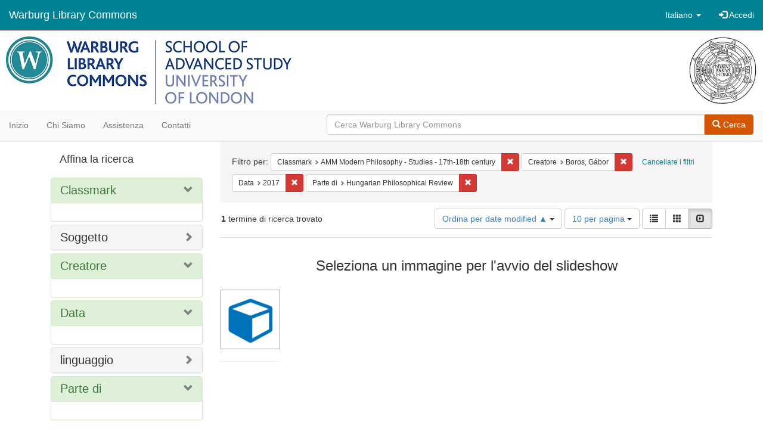

--- FILE ---
content_type: text/html; charset=utf-8
request_url: https://commons.warburg.sas.ac.uk/catalog?f%5Bclassmark_sim%5D%5B%5D=AMM+Modern+Philosophy+-+Studies+-+17th-18th+century&f%5Bcreator_sim%5D%5B%5D=Boros%2C+G%C3%A1bor+&f%5Bdate_sim%5D%5B%5D=2017&f%5Bpart_of_sim%5D%5B%5D=Hungarian+Philosophical+Review&locale=it&per_page=10&sort=system_modified_dtsi+asc&view=slideshow
body_size: 4955
content:
<!DOCTYPE html>
<html lang="it" prefix="og:http://ogp.me/ns#">
  <head>
    <meta name="csrf-param" content="authenticity_token" />
<meta name="csrf-token" content="YD4xkl4jPoqX28xWvl90sTEwgQr/vaOnGYo6AdIq1QhHY24/+DLkQxPemlhllVojtdL2Yd/AQtrcSCbEkUaa9w==" />
<meta charset="utf-8" />
<!-- added for use on small devices like phones -->
<meta name="viewport" content="width=device-width, initial-scale=1.0" />
<link rel="resourcesync" href="https://commons.warburg.sas.ac.uk/capabilitylist?locale=it" />

<!-- Twitter card metadata -->

<!-- Google Scholar metadata -->


<title>Index Catalog // Warburg Library Commons</title>

<!-- application css -->
<link rel="stylesheet" media="screen" href="/assets/application-3785f113a2754e208e5b61be8125fa498818747774505077102eb5f786088c42.css" />

<!-- application js -->
<script src="/assets/application-13482eec41d8d32b70d637216a343d3c8680aeff656a30fcc091f1f1f37dd557.js"></script>

<style>
a { color: #008295; }
.navbar-inverse .navbar-link { color: #ffffff; }

.navbar-inverse { background-color: #008295; }

.navbar-inverse .navbar-nav > .open > a,
.navbar-inverse .navbar-nav > .open > a:hover,
.navbar-inverse .navbar-nav > .open > a:focus { background-color: #008295; }

.navbar-inverse .navbar-nav > li > a,
.navbar-inverse .navbar-text,
.navbar-inverse .navbar-brand { color: #ffffff; }

.btn-primary {
  background-color: #d65703;
  border-color: #cb5303;
}

.btn-primary:focus,
.btn-primary.focus {
  background-color: #c14e03;
  border-color: #983e02;
}

.btn-primary:hover {
  background-color: #c14e03;
  border-color: #b34903;
}

.btn-primary:active,
.btn-primary.active {
  background-color: #d65703;
  border-color: #cb5303;
}

.btn-primary:active:hover,
.btn-primary:active:focus,
.btn-primary:active.focus,
.btn-primary.active:hover,
.btn-primary.active:focus,
.btn-primary.active.focus{
  background-color: #d65703;
  border-color: #cb5303;
}

.btn-primary.disabled:hover,
.btn-primary.disabled:focus,
.btn-primary.disabled.focus,
.btn-primary[disabled]:hover,
.btn-primary[disabled]:focus,
.btn-primary[disabled].focus {
  background-color: #d65703;
  border-color: #cb5303;
}

</style>


<!-- Google Analytics -->
  <!-- Google tag (gtag.js) --> 
  <script async src="https://www.googletagmanager.com/gtag/js?id=G-FP450RW4WR"></script> 
  <script> window.dataLayer = window.dataLayer || []; function gtag(){dataLayer.push(arguments);} gtag('js', new Date()); gtag('config', 'G-FP450RW4WR'); 
  </script>


<!-- for extras, e.g., a favicon -->


      <meta name="totalResults" content="1" />
<meta name="startIndex" content="0" />
<meta name="itemsPerPage" content="10" />

  <link rel="alternate" type="application/rss+xml" title="RSS per i risultati" href="/catalog.rss?f%5Bclassmark_sim%5D%5B%5D=AMM+Modern+Philosophy+-+Studies+-+17th-18th+century&amp;f%5Bcreator_sim%5D%5B%5D=Boros%2C+G%C3%A1bor+&amp;f%5Bdate_sim%5D%5B%5D=2017&amp;f%5Bpart_of_sim%5D%5B%5D=Hungarian+Philosophical+Review&amp;locale=it&amp;per_page=10&amp;sort=system_modified_dtsi+asc&amp;view=slideshow" />
  <link rel="alternate" type="application/atom+xml" title="Atom per i risultati" href="/catalog.atom?f%5Bclassmark_sim%5D%5B%5D=AMM+Modern+Philosophy+-+Studies+-+17th-18th+century&amp;f%5Bcreator_sim%5D%5B%5D=Boros%2C+G%C3%A1bor+&amp;f%5Bdate_sim%5D%5B%5D=2017&amp;f%5Bpart_of_sim%5D%5B%5D=Hungarian+Philosophical+Review&amp;locale=it&amp;per_page=10&amp;sort=system_modified_dtsi+asc&amp;view=slideshow" />
  <link rel="alternate" type="application/json" title="JSON" href="/catalog.json?f%5Bclassmark_sim%5D%5B%5D=AMM+Modern+Philosophy+-+Studies+-+17th-18th+century&amp;f%5Bcreator_sim%5D%5B%5D=Boros%2C+G%C3%A1bor+&amp;f%5Bdate_sim%5D%5B%5D=2017&amp;f%5Bpart_of_sim%5D%5B%5D=Hungarian+Philosophical+Review&amp;locale=it&amp;per_page=10&amp;sort=system_modified_dtsi+asc&amp;view=slideshow" />

  </head>

  <body>
    <div class="skip-to-content">
      <a data-turbolinks="false" href="#skip-to-content">Skip to Content</a>
    </div>
    <header>
  <nav id="masthead" class="navbar navbar-inverse navbar-static-top" role="navigation">
    <div class="container-fluid">
      <!-- Brand and toggle get grouped for better mobile display -->
      <div class="navbar-header">
        <button type="button" class="navbar-toggle collapsed" data-toggle="collapse" data-target="#top-navbar-collapse" aria-expanded="false">
          <span class="sr-only">Toggle navigation</span>
          <span class="icon-bar"></span>
          <span class="icon-bar"></span>
          <span class="icon-bar"></span>
        </button>
        <a id="logo" class="navbar-brand" href="/?locale=it" data-no-turbolink="true">
  <!-- <span class="glyphicon glyphicon-globe" role="img" aria-label="Warburg Library Commons" aria-hidden="true"></span> -->
  <span class="institution_name">Warburg Library Commons</span>
</a>

      </div>

      <div class="collapse navbar-collapse" id="top-navbar-collapse">
        <ul id="user_utility_links" class="nav navbar-nav navbar-right">
  <li class="nav-item dropdown">
    <a class="nav-link dropdown-toggle" data-toggle="dropdown" href="#" role="button" aria-haspopup="true" aria-expanded="false" aria-controls="language-dropdown-menu">
        <span class="sr-only">Cambiare la lingua</span>
        <span title="Cambiare la lingua">Italiano</span>
        <b class="caret"></b>
    </a>
    <ul id="language-dropdown-menu" class="dropdown-menu" role="menu">
        <li role="presentation" class="dropdown-header">Cambiare la lingua</li>
        <li role="presentation" class="divider"></li>
            <li role="presentation" lang="de">
                <a class="dropdown-item" role="menuitem" tabindex="-1" data-locale="de" href="?locale=de">Deutsch</a>
            </li>
            <li role="presentation" lang="en">
                <a class="dropdown-item" role="menuitem" tabindex="-1" data-locale="en" href="?locale=en">English</a>
            </li>
            <li role="presentation" lang="es">
                <a class="dropdown-item" role="menuitem" tabindex="-1" data-locale="es" href="?locale=es">Español</a>
            </li>
            <li role="presentation" lang="fr">
                <a class="dropdown-item" role="menuitem" tabindex="-1" data-locale="fr" href="?locale=fr">Français</a>
            </li>
            <li role="presentation" lang="it">
                <a class="dropdown-item" role="menuitem" tabindex="-1" data-locale="it" href="?locale=it">Italiano</a>
            </li>
            <li role="presentation" lang="pt-BR">
                <a class="dropdown-item" role="menuitem" tabindex="-1" data-locale="pt-BR" href="?locale=pt-BR">Português do Brasil</a>
            </li>
            <li role="presentation" lang="zh">
                <a class="dropdown-item" role="menuitem" tabindex="-1" data-locale="zh" href="?locale=zh">中文</a>
            </li>
    </ul>
</li>

    <li>
      <a href="/users/sign_in?locale=it">
        <span class="glyphicon glyphicon-log-in" aria-hidden="true"></span> Accedi
</a>    </li>
</ul>

      </div>
    </div>
  </nav>
</header>


          <div class="image-masthead">
        <a href="/">
          <div class="background-container" style="background-image: url('/banner.jpg')"></div>
          <img class="banner-logo-image" src='/logo.jpg' />
          <!-- span class="background-container-gradient"></span -->
          
          <div class="container site-title-container">
            <div class="site-title h1" style="text-align: center;">
              
            </div>
          </div>
        </a>
        <nav class="navbar navbar-default navbar-static-top" role="navigation">
  <div class="container-fluid">
    <div class="row">
      <ul class="nav navbar-nav col-sm-5">
        <li >
          <a href="/?locale=it">Inizio</a></li>
        <li >
          <a href="/about?locale=it">Chi siamo</a></li>
        <li >
          <a href="/help?locale=it">Assistenza</a></li>
        <li >
          <a href="/contact?locale=it">Contatti</a></li>
      </ul><!-- /.nav -->
      <div class="searchbar-right navbar-right col-sm-7">
        <form class="form-horizontal search-form" id="search-form-header" role="search" action="/catalog?locale=it" accept-charset="UTF-8" method="get"><input name="utf8" type="hidden" value="&#x2713;" />
  <input type="hidden" name="f[classmark_sim][]" value="AMM Modern Philosophy - Studies - 17th-18th century" />
<input type="hidden" name="f[creator_sim][]" value="Boros, Gábor " />
<input type="hidden" name="f[date_sim][]" value="2017" />
<input type="hidden" name="f[part_of_sim][]" value="Hungarian Philosophical Review" />
<input type="hidden" name="locale" value="it" />
<input type="hidden" name="per_page" value="10" />
<input type="hidden" name="sort" value="system_modified_dtsi asc" />
<input type="hidden" name="view" value="slideshow" />
  <input type="hidden" name="search_field" id="search_field" value="all_fields" />
  <div class="form-group">

    <div class="input-group">
      <input type="text" name="q" id="search-field-header" class="q form-control" placeholder="Cerca Warburg Library Commons" />

      <div class="input-group-btn">
        <button type="submit" class="btn btn-primary" id="search-submit-header">
          <span class="glyphicon glyphicon-search"></span> Cerca
        </button>
        </ul>
      </div><!-- /.input-group-btn -->
    </div><!-- /.input-group -->
  </div><!-- /.form-group -->
</form>
      </div>
    </div>
  </div>
</nav><!-- /.navbar -->

      </div>

    
    <div id="content-wrapper" class="container" role="main">
      
      

        <a name="skip-to-content" id="skip-to-content"></a>
        <div id="content" class="col-md-9 col-md-push-3 col-sm-8 col-sm-push-4">
    <h2 class="sr-only top-content-title">Ricerca</h2>






      <div id="appliedParams" class="clearfix constraints-container">
        <div class="pull-right">
          <a class="catalog_startOverLink btn btn-sm btn-text" id="startOverLink" href="/catalog?locale=it&amp;view=slideshow">Cancellare i filtri</a>
        </div>
        <span class="constraints-label">Filtro per:</span>
        
<span class="btn-group appliedFilter constraint filter filter-classmark_sim">
  <span class="constraint-value btn btn-sm btn-default btn-disabled">
      <span class="filterName">Classmark</span>
      <span class="filterValue" title="AMM Modern Philosophy - Studies - 17th-18th century">AMM Modern Philosophy - Studies - 17th-18th century</span>
  </span>

    <a class="btn btn-default btn-sm remove dropdown-toggle" href="/catalog?f%5Bcreator_sim%5D%5B%5D=Boros%2C+G%C3%A1bor+&amp;f%5Bdate_sim%5D%5B%5D=2017&amp;f%5Bpart_of_sim%5D%5B%5D=Hungarian+Philosophical+Review&amp;locale=it&amp;per_page=10&amp;sort=system_modified_dtsi+asc&amp;view=slideshow"><span class="glyphicon glyphicon-remove"></span><span class="sr-only">Cancella il filtro Classmark: AMM Modern Philosophy - Studies - 17th-18th century</span></a>
</span>


<span class="btn-group appliedFilter constraint filter filter-creator_sim">
  <span class="constraint-value btn btn-sm btn-default btn-disabled">
      <span class="filterName">Creatore</span>
      <span class="filterValue" title="Boros, Gábor ">Boros, Gábor </span>
  </span>

    <a class="btn btn-default btn-sm remove dropdown-toggle" href="/catalog?f%5Bclassmark_sim%5D%5B%5D=AMM+Modern+Philosophy+-+Studies+-+17th-18th+century&amp;f%5Bdate_sim%5D%5B%5D=2017&amp;f%5Bpart_of_sim%5D%5B%5D=Hungarian+Philosophical+Review&amp;locale=it&amp;per_page=10&amp;sort=system_modified_dtsi+asc&amp;view=slideshow"><span class="glyphicon glyphicon-remove"></span><span class="sr-only">Cancella il filtro Creatore: Boros, Gábor </span></a>
</span>


<span class="btn-group appliedFilter constraint filter filter-date_sim">
  <span class="constraint-value btn btn-sm btn-default btn-disabled">
      <span class="filterName">Data</span>
      <span class="filterValue" title="2017">2017</span>
  </span>

    <a class="btn btn-default btn-sm remove dropdown-toggle" href="/catalog?f%5Bclassmark_sim%5D%5B%5D=AMM+Modern+Philosophy+-+Studies+-+17th-18th+century&amp;f%5Bcreator_sim%5D%5B%5D=Boros%2C+G%C3%A1bor+&amp;f%5Bpart_of_sim%5D%5B%5D=Hungarian+Philosophical+Review&amp;locale=it&amp;per_page=10&amp;sort=system_modified_dtsi+asc&amp;view=slideshow"><span class="glyphicon glyphicon-remove"></span><span class="sr-only">Cancella il filtro Data: 2017</span></a>
</span>


<span class="btn-group appliedFilter constraint filter filter-part_of_sim">
  <span class="constraint-value btn btn-sm btn-default btn-disabled">
      <span class="filterName">Parte di</span>
      <span class="filterValue" title="Hungarian Philosophical Review">Hungarian Philosophical Review</span>
  </span>

    <a class="btn btn-default btn-sm remove dropdown-toggle" href="/catalog?f%5Bclassmark_sim%5D%5B%5D=AMM+Modern+Philosophy+-+Studies+-+17th-18th+century&amp;f%5Bcreator_sim%5D%5B%5D=Boros%2C+G%C3%A1bor+&amp;f%5Bdate_sim%5D%5B%5D=2017&amp;locale=it&amp;per_page=10&amp;sort=system_modified_dtsi+asc&amp;view=slideshow"><span class="glyphicon glyphicon-remove"></span><span class="sr-only">Cancella il filtro Parte di: Hungarian Philosophical Review</span></a>
</span>

      </div>


<div id="sortAndPerPage" class="clearfix" role="navigation" aria-label="Navigazione dei risultati">
      <div class="page_links">
      <span class="page_entries">
        <strong>1</strong> termine di ricerca trovato
      </span>
    </div> 

  <div class="search-widgets pull-right"><div id="sort-dropdown" class="btn-group">
  <button type="button" class="btn btn-default dropdown-toggle" data-toggle="dropdown" aria-expanded="false">
      Ordina per date modified ▲ <span class="caret"></span>
  </button>

  <ul class="dropdown-menu" role="menu">
        <li role="menuitem"><a href="/catalog?f%5Bclassmark_sim%5D%5B%5D=AMM+Modern+Philosophy+-+Studies+-+17th-18th+century&amp;f%5Bcreator_sim%5D%5B%5D=Boros%2C+G%C3%A1bor+&amp;f%5Bdate_sim%5D%5B%5D=2017&amp;f%5Bpart_of_sim%5D%5B%5D=Hungarian+Philosophical+Review&amp;locale=it&amp;per_page=10&amp;sort=score+desc%2C+system_create_dtsi+desc&amp;view=slideshow">relevance</a></li>
        <li role="menuitem"><a href="/catalog?f%5Bclassmark_sim%5D%5B%5D=AMM+Modern+Philosophy+-+Studies+-+17th-18th+century&amp;f%5Bcreator_sim%5D%5B%5D=Boros%2C+G%C3%A1bor+&amp;f%5Bdate_sim%5D%5B%5D=2017&amp;f%5Bpart_of_sim%5D%5B%5D=Hungarian+Philosophical+Review&amp;locale=it&amp;per_page=10&amp;sort=system_create_dtsi+desc&amp;view=slideshow">date uploaded ▼</a></li>
        <li role="menuitem"><a href="/catalog?f%5Bclassmark_sim%5D%5B%5D=AMM+Modern+Philosophy+-+Studies+-+17th-18th+century&amp;f%5Bcreator_sim%5D%5B%5D=Boros%2C+G%C3%A1bor+&amp;f%5Bdate_sim%5D%5B%5D=2017&amp;f%5Bpart_of_sim%5D%5B%5D=Hungarian+Philosophical+Review&amp;locale=it&amp;per_page=10&amp;sort=system_create_dtsi+asc&amp;view=slideshow">date uploaded ▲</a></li>
        <li role="menuitem"><a href="/catalog?f%5Bclassmark_sim%5D%5B%5D=AMM+Modern+Philosophy+-+Studies+-+17th-18th+century&amp;f%5Bcreator_sim%5D%5B%5D=Boros%2C+G%C3%A1bor+&amp;f%5Bdate_sim%5D%5B%5D=2017&amp;f%5Bpart_of_sim%5D%5B%5D=Hungarian+Philosophical+Review&amp;locale=it&amp;per_page=10&amp;sort=system_modified_dtsi+desc&amp;view=slideshow">date modified ▼</a></li>
        <li role="menuitem"><a href="/catalog?f%5Bclassmark_sim%5D%5B%5D=AMM+Modern+Philosophy+-+Studies+-+17th-18th+century&amp;f%5Bcreator_sim%5D%5B%5D=Boros%2C+G%C3%A1bor+&amp;f%5Bdate_sim%5D%5B%5D=2017&amp;f%5Bpart_of_sim%5D%5B%5D=Hungarian+Philosophical+Review&amp;locale=it&amp;per_page=10&amp;sort=system_modified_dtsi+asc&amp;view=slideshow">date modified ▲</a></li>
  </ul>
</div>


  <span class="sr-only">Risultati per pagina</span>
<div id="per_page-dropdown" class="btn-group">
  <button type="button" class="btn btn-default dropdown-toggle" data-toggle="dropdown" aria-expanded="false">
    10 per pagina <span class="caret"></span>
  </button>
  <ul class="dropdown-menu" role="menu">
      <li role="menuitem"><a href="/catalog?f%5Bclassmark_sim%5D%5B%5D=AMM+Modern+Philosophy+-+Studies+-+17th-18th+century&amp;f%5Bcreator_sim%5D%5B%5D=Boros%2C+G%C3%A1bor+&amp;f%5Bdate_sim%5D%5B%5D=2017&amp;f%5Bpart_of_sim%5D%5B%5D=Hungarian+Philosophical+Review&amp;locale=it&amp;per_page=10&amp;sort=system_modified_dtsi+asc&amp;view=slideshow">10<span class="sr-only"> per pagina</span></a></li>
      <li role="menuitem"><a href="/catalog?f%5Bclassmark_sim%5D%5B%5D=AMM+Modern+Philosophy+-+Studies+-+17th-18th+century&amp;f%5Bcreator_sim%5D%5B%5D=Boros%2C+G%C3%A1bor+&amp;f%5Bdate_sim%5D%5B%5D=2017&amp;f%5Bpart_of_sim%5D%5B%5D=Hungarian+Philosophical+Review&amp;locale=it&amp;per_page=20&amp;sort=system_modified_dtsi+asc&amp;view=slideshow">20<span class="sr-only"> per pagina</span></a></li>
      <li role="menuitem"><a href="/catalog?f%5Bclassmark_sim%5D%5B%5D=AMM+Modern+Philosophy+-+Studies+-+17th-18th+century&amp;f%5Bcreator_sim%5D%5B%5D=Boros%2C+G%C3%A1bor+&amp;f%5Bdate_sim%5D%5B%5D=2017&amp;f%5Bpart_of_sim%5D%5B%5D=Hungarian+Philosophical+Review&amp;locale=it&amp;per_page=50&amp;sort=system_modified_dtsi+asc&amp;view=slideshow">50<span class="sr-only"> per pagina</span></a></li>
      <li role="menuitem"><a href="/catalog?f%5Bclassmark_sim%5D%5B%5D=AMM+Modern+Philosophy+-+Studies+-+17th-18th+century&amp;f%5Bcreator_sim%5D%5B%5D=Boros%2C+G%C3%A1bor+&amp;f%5Bdate_sim%5D%5B%5D=2017&amp;f%5Bpart_of_sim%5D%5B%5D=Hungarian+Philosophical+Review&amp;locale=it&amp;per_page=100&amp;sort=system_modified_dtsi+asc&amp;view=slideshow">100<span class="sr-only"> per pagina</span></a></li>
  </ul>
</div>

<div class="view-type">
  <span class="sr-only">Visualizza i risultati come: </span>
  <div class="view-type-group btn-group">
      <a title="Lista" class="btn btn-default view-type-list " href="/catalog?f%5Bclassmark_sim%5D%5B%5D=AMM+Modern+Philosophy+-+Studies+-+17th-18th+century&amp;f%5Bcreator_sim%5D%5B%5D=Boros%2C+G%C3%A1bor+&amp;f%5Bdate_sim%5D%5B%5D=2017&amp;f%5Bpart_of_sim%5D%5B%5D=Hungarian+Philosophical+Review&amp;locale=it&amp;per_page=10&amp;sort=system_modified_dtsi+asc&amp;view=list">
        <span class="glyphicon glyphicon-list view-icon-list"></span>
        <span class="caption">Lista</span>
</a>      <a title="Galleria" class="btn btn-default view-type-gallery " href="/catalog?f%5Bclassmark_sim%5D%5B%5D=AMM+Modern+Philosophy+-+Studies+-+17th-18th+century&amp;f%5Bcreator_sim%5D%5B%5D=Boros%2C+G%C3%A1bor+&amp;f%5Bdate_sim%5D%5B%5D=2017&amp;f%5Bpart_of_sim%5D%5B%5D=Hungarian+Philosophical+Review&amp;locale=it&amp;per_page=10&amp;sort=system_modified_dtsi+asc&amp;view=gallery">
        <span class="glyphicon glyphicon-gallery view-icon-gallery"></span>
        <span class="caption">Galleria</span>
</a>      <a title="Slideshow" class="btn btn-default view-type-slideshow active" href="/catalog?f%5Bclassmark_sim%5D%5B%5D=AMM+Modern+Philosophy+-+Studies+-+17th-18th+century&amp;f%5Bcreator_sim%5D%5B%5D=Boros%2C+G%C3%A1bor+&amp;f%5Bdate_sim%5D%5B%5D=2017&amp;f%5Bpart_of_sim%5D%5B%5D=Hungarian+Philosophical+Review&amp;locale=it&amp;per_page=10&amp;sort=system_modified_dtsi+asc&amp;view=slideshow">
        <span class="glyphicon glyphicon-slideshow view-icon-slideshow"></span>
        <span class="caption">Slideshow</span>
</a>  </div>
</div>
</div>
</div>


<h2 class="sr-only">Risultati della ricerca</h2>

  <div id="documents" class="row slideshow-documents">
  <div class="info">
    <h3>Seleziona un immagine per l&#39;avvio del slideshow</h3>
  </div>

  <div class="grid">
    <div class="document">
  <div class="thumbnail">
    <a data-slide-to="0" data-toggle="modal" data-target="#slideshow-modal" href="#">
          <img src="/assets/work-ff055336041c3f7d310ad69109eda4a887b16ec501f35afc0a547c4adb97ee72.png" />
</a>  </div>
</div>

  </div>

    <!-- Modal -->
  <div class="slideshow-modal modal fade" id="slideshow-modal" tabindex="-1" role="dialog" aria-labelledby="slideshow-modal-label" aria-hidden="true">
    <div class="modal-dialog col-md-10">
      <div class="modal-content">
        <div class="modal-header">
          <button type="button" class="close" data-dismiss="modal" aria-hidden="true"><span class="glyphicon glyphicon-remove"></span></button>
        </div>
        <div class="modal-body">
          
      <div id="slideshow" class="slideshow-presenter">
    <!-- Wrapper for slides -->
    <div class="slideshow-inner">
      <div class="item active">
  <div class="frame">
      <img src="/assets/work-ff055336041c3f7d310ad69109eda4a887b16ec501f35afc0a547c4adb97ee72.png" />
      <div class="caption">
        Optique et métaphysique chez Hobbes
      </div>
      <span class="counter">
        1 di 1
      </span>
  </div>
</div>

    </div>

    <!-- Controls -->
    <a class="left carousel-control prev" href="#slideshow" data-slide="prev">
      <span class="glyphicon glyphicon-chevron-left"></span>
    </a>
    <a class="right carousel-control next" href="#slideshow" data-slide="next">
      <span class="glyphicon glyphicon-chevron-right"></span>
    </a>

  </div>



        </div>
      </div>
    </div>
  </div>

</div>




</div>

<div id="sidebar" class="col-md-3 col-md-pull-9 col-sm-4 col-sm-pull-8">
  <div id="facets" class="facets sidenav">

  <div class="top-panel-heading panel-heading">
    <button type="button" class="facets-toggle" data-toggle="collapse" data-target="#facet-panel-collapse">
      <span class="sr-only">Toggle facets</span>
      <span class="icon-bar"></span>
      <span class="icon-bar"></span>
      <span class="icon-bar"></span>
    </button>

    <h2 class='facets-heading'>
      Affina la ricerca
    </h2>
  </div>

  <div id="facet-panel-collapse" class="collapse panel-group">
    <div class="panel panel-default facet_limit blacklight-classmark_sim facet_limit-active">
  <div class=" collapse-toggle panel-heading" aria-expanded="false" data-toggle="collapse" data-target="#facet-classmark_sim">
    <h3 class="panel-title facet-field-heading">
      <a data-turbolinks="false" data-no-turbolink="true" href="#">Classmark</a>
    </h3>
  </div>
  <div id="facet-classmark_sim" class="panel-collapse facet-content in">
    <div class="panel-body">
      
    </div>
  </div>
</div>

<div class="panel panel-default facet_limit blacklight-subject_sim ">
  <div class="collapsed collapse-toggle panel-heading" aria-expanded="false" data-toggle="collapse" data-target="#facet-subject_sim">
    <h3 class="panel-title facet-field-heading">
      <a data-turbolinks="false" data-no-turbolink="true" href="#">Soggetto</a>
    </h3>
  </div>
  <div id="facet-subject_sim" class="panel-collapse facet-content collapse">
    <div class="panel-body">
      
    </div>
  </div>
</div>

<div class="panel panel-default facet_limit blacklight-creator_sim facet_limit-active">
  <div class=" collapse-toggle panel-heading" aria-expanded="false" data-toggle="collapse" data-target="#facet-creator_sim">
    <h3 class="panel-title facet-field-heading">
      <a data-turbolinks="false" data-no-turbolink="true" href="#">Creatore</a>
    </h3>
  </div>
  <div id="facet-creator_sim" class="panel-collapse facet-content in">
    <div class="panel-body">
      
    </div>
  </div>
</div>

<div class="panel panel-default facet_limit blacklight-date_sim facet_limit-active">
  <div class=" collapse-toggle panel-heading" aria-expanded="false" data-toggle="collapse" data-target="#facet-date_sim">
    <h3 class="panel-title facet-field-heading">
      <a data-turbolinks="false" data-no-turbolink="true" href="#">Data</a>
    </h3>
  </div>
  <div id="facet-date_sim" class="panel-collapse facet-content in">
    <div class="panel-body">
      
    </div>
  </div>
</div>

<div class="panel panel-default facet_limit blacklight-language_sim ">
  <div class="collapsed collapse-toggle panel-heading" aria-expanded="false" data-toggle="collapse" data-target="#facet-language_sim">
    <h3 class="panel-title facet-field-heading">
      <a data-turbolinks="false" data-no-turbolink="true" href="#">linguaggio</a>
    </h3>
  </div>
  <div id="facet-language_sim" class="panel-collapse facet-content collapse">
    <div class="panel-body">
      
    </div>
  </div>
</div>

<div class="panel panel-default facet_limit blacklight-part_of_sim facet_limit-active">
  <div class=" collapse-toggle panel-heading" aria-expanded="false" data-toggle="collapse" data-target="#facet-part_of_sim">
    <h3 class="panel-title facet-field-heading">
      <a data-turbolinks="false" data-no-turbolink="true" href="#">Parte di</a>
    </h3>
  </div>
  <div id="facet-part_of_sim" class="panel-collapse facet-content in">
    <div class="panel-body">
      
    </div>
  </div>
</div>

  </div>
</div>

</div>


    </div><!-- /#content-wrapper -->
    <footer class="navbar navbar-inverse site-footer">
  <div class="container-fluid">
    <div class="navbar-text text-left">
        <p>Hyrax v2.9.6. Un servizio di <a href="http://samvera.org/" class="navbar-link" target="_blank">Samvera</a> .</p>
    </div>
    <div class="navbar-right">
      <div class="navbar-text text-right">
        <p><strong>Copyright © 2017 Samvera</strong> Licenza sotto la licenza Apache, versione 2.0<br />
        </p>
      </div>
    </div>
  </div>
</footer>

    <div id="ajax-modal" class="modal fade" tabindex="-1" role="dialog" aria-hidden="true">
  <div class="modal-dialog" role="document">
    <div class="modal-content">
    </div>
  </div>
</div>

  </body>
</html>
